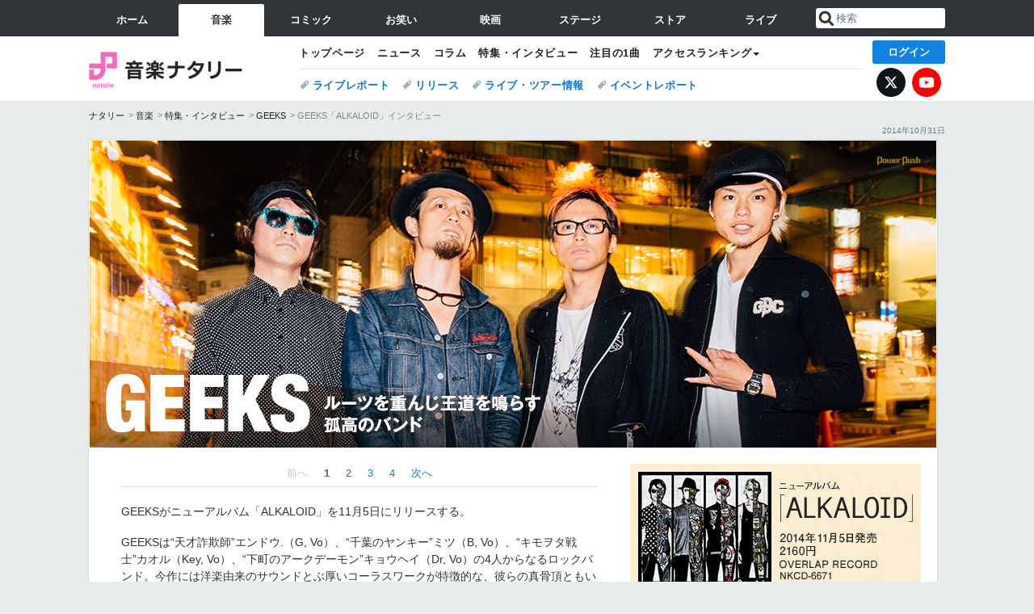

--- FILE ---
content_type: text/html; charset=UTF-8
request_url: https://natalie.mu/music/pp/geeks
body_size: 12646
content:
<!DOCTYPE html>
<html lang="ja">
<head prefix="og: http://ogp.me/ns# fb: http://ogp.me/ns/fb# website: http://ogp.me/ns/website#">
    <link rel="preload" as="style" href="https://ogre.natalie.mu/build/assets/vue-DT3hGyI8.css">
<link rel="modulepreload" href="https://ogre.natalie.mu/build/assets/app-D8IiyF0U.js">
<link rel="modulepreload" href="https://ogre.natalie.mu/build/assets/auth-NXUcgq7P.js">
<link rel="modulepreload" href="https://ogre.natalie.mu/build/assets/follow-button-DdEI0M_M.js">
<link rel="modulepreload" href="https://ogre.natalie.mu/build/assets/globalEntry-aRVymWwG.js">
<link rel="stylesheet" href="https://ogre.natalie.mu/build/assets/vue-DT3hGyI8.css">
<script type="module" src="https://ogre.natalie.mu/build/assets/app-D8IiyF0U.js"></script>
<script type="module" src="https://ogre.natalie.mu/build/assets/globalEntry-aRVymWwG.js"></script>    <title>GEEKS「ALKALOID」インタビュー - 音楽ナタリー 特集・インタビュー</title>
    <meta charset="UTF-8">
    <meta name="author" content="Natasha, Inc.">
    <meta name="viewport" content="width=1060, user-scalable=yes" />
    <meta name="description" content="ルーツを重んじ王道を鳴らす孤高のバンド">
        <meta name="robots" content="max-image-preview:large">

        
                        <script>
            window.dataLayer = window.dataLayer || [];
            dataLayer.push({"genre":"music","controller":"pp","action":"show","published_date":"2014-10-31"});
        </script>
        <script>(function(w,d,s,l,i){w[l]=w[l]||[];w[l].push({'gtm.start':new Date().getTime(),event:'gtm.js'});var f=d.getElementsByTagName(s)[0], j=d.createElement(s),dl=l!='dataLayer'?'&l='+l:'';j.async=true;j.src= 'https://www.googletagmanager.com/gtm.js?id='+i+dl;f.parentNode.insertBefore(j,f);})(window,document,'script','dataLayer','GTM-KQ3F3HP');</script>
    
            <link rel="canonical" href="https://natalie.mu/music/pp/geeks">
                            <link rel="next" href="https://natalie.mu/music/pp/geeks/page/2" />
    
    <link rel="stylesheet" href="https://natalie.mu/asset/common/polar/desktop/css/music-v1769136273.css" />

    <link rel="shortcut icon" href="https://ogre.natalie.mu/asset/natalie/common/polar/desktop/image/music/favicon.ico" />
    <link rel="apple-touch-icon" href="https://ogre.natalie.mu/asset/natalie/common/polar/desktop/image/music/apple-touch-icon.png" />

                    <link rel="stylesheet" href="https://ogre.natalie.mu/asset/natalie/pp/1/desktop/lightbox/css/lightbox.css" />
        <link rel="stylesheet" href="https://ogre.natalie.mu/media/pp/static/music/geeks/desktop.css" />
    
        
        
        
        <meta property="og:site_name" content="音楽ナタリー" />
    <meta property="og:title" content="GEEKS「ALKALOID」インタビュー - 音楽ナタリー 特集・インタビュー" />
    <meta property="og:type" content="article" />
    <meta property="og:url" content="https://natalie.mu/music/pp/geeks" />
    <meta property="og:description" content="ルーツを重んじ王道を鳴らす孤高のバンド">
    <meta property="og:image" content="https://ogre.natalie.mu/media/pp/static/music/geeks/thumb_inbox_600.jpg" />
    <meta property="og:image:type" content="image/jpeg" />
    <meta property="og:image:width" content="600" />
    <meta property="og:image:height" content="400" />
    <meta property="fb:app_id" content="242059559172717" />
    <meta name="twitter:card" content="summary_large_image" />
    <meta name="twitter:creator" content="@natalie_mu" />
    <meta name="twitter:site" content="@natalie_mu" />
    <meta name="twitter:title" content="GEEKS「ALKALOID」インタビュー - 音楽ナタリー 特集・インタビュー" />
    <meta name="twitter:description" content="ルーツを重んじ王道を鳴らす孤高のバンド" />
    <meta name="twitter:url" content="https://natalie.mu/music/pp/geeks" />
    <meta name="twitter:image" content="https://ogre.natalie.mu/media/pp/static/music/geeks/thumb_inbox_600.jpg" />

    
                    <script type="text/javascript">
            window._taboola = window._taboola || [];
            _taboola.push({article:'auto'});
            !function (e, f, u, i) {
                if (!document.getElementById(i)){
                    e.async = 1;
                    e.src = u;
                    e.id = i;
                    f.parentNode.insertBefore(e, f);
                }
            }(document.createElement('script'),
                document.getElementsByTagName('script')[0],
                '//cdn.taboola.com/libtrc/natashainc-network/loader.js',
                'tb_loader_script');
            if(window.performance && typeof window.performance.mark == 'function')
            {window.performance.mark('tbl_ic');}
        </script>
    </head>
<body id="page-top">

<noscript><iframe src="https://www.googletagmanager.com/ns.html?id=GTM-KQ3F3HP" height="0" width="0" style="display:none;visibility:hidden"></iframe></noscript>
<noscript><span class="error-text">「ナタリー」のサービスを快適に利用するために、JavaScript を ON にしてください</span></noscript>


<nav class="NA_globalnav_wrapper">
    <div class="NA_globalnav">
        <ul class="NA_globalnav_tab" role="navigation">
            <li class="NA_globalnav_tab_01"><a href="https://natalie.mu" data-google-interstitial="false" data-gtm-click="グローバルナビ"><span class="NA_globalnav_tab_label">ホーム</span></a></li>
                                                        <li class="NA_globalnav_tab_02 NA_current"><a href="https://natalie.mu/music" data-google-interstitial="false" data-gtm-click="グローバルナビ"><span class="NA_globalnav_tab_label">音楽</span></a></li>
                <li class="NA_globalnav_tab_03"><a href="https://natalie.mu/comic" data-google-interstitial="false" data-gtm-click="グローバルナビ"><span class="NA_globalnav_tab_label">コミック</span></a></li>
                <li class="NA_globalnav_tab_04"><a href="https://natalie.mu/owarai" data-google-interstitial="false" data-gtm-click="グローバルナビ"><span class="NA_globalnav_tab_label">お笑い</span></a></li>
                <li class="NA_globalnav_tab_05"><a href="https://natalie.mu/eiga" data-google-interstitial="false" data-gtm-click="グローバルナビ"><span class="NA_globalnav_tab_label">映画</span></a></li>
                <li class="NA_globalnav_tab_06"><a href="https://natalie.mu/stage" data-google-interstitial="false" data-gtm-click="グローバルナビ"><span class="NA_globalnav_tab_label">ステージ</span></a></li>
                        <li class="NA_globalnav_tab_07"><a href="https://store.natalie.mu" target="_blank" data-google-interstitial="false" data-gtm-click="global_navi"><span class="NA_globalnav_tab_label">ストア</span></a></li>
            <li class="NA_globalnav_tab_08"><a href="https://live.natalie.mu" target="_blank" data-google-interstitial="false" data-gtm-click="global_navi"><span class="NA_globalnav_tab_label">ライブ</span></a></li>
        </ul>
        <div class="NA_search">
            <form name="search" method="get" action="/search">
                <button class="NA_search_btn" type="submit">送信</button>
                <input name="query" id="NA_search_input" class="NA_search_input" type="search" placeholder="検索" maxlength="64" value="" required>
                                    <input type="hidden" name="g" value="music">
                                <ul id="NA_search_suggest" style="display:none;"></ul>
            </form>
        </div>
    </div>
</nav>

<div class="NA_container" id="app">
    <div id="app-header-login" class="NA_layout_header">
            <header class="NA_header NA_header-userfunc-enable">
        <div class="NA_localnav">
            <div class="NA_localnav_logo" role="banner">
                                    <a href="https://natalie.mu/music" data-google-interstitial="false">音楽ナタリー</a>
                            </div>
            <desktop-header-login-button
                :current-path="'/music/pp/geeks'" />
            </desktop-header-login-button>
            <div class="NA_localnav_banner">
                                    <ul class="NA_localnav_menu">
        <li><a href="https://natalie.mu/music" data-google-interstitial="false" data-gtm-click="ローカルナビ">トップページ</a></li>
        <li><a href="https://natalie.mu/music/news" data-google-interstitial="false" data-gtm-click="ローカルナビ">ニュース</a></li>
        <li><a href="https://natalie.mu/music/column" data-google-interstitial="false" data-gtm-click="ローカルナビ">コラム</a></li>
        <li><a href="https://natalie.mu/music/pp" data-google-interstitial="false" data-gtm-click="ローカルナビ">特集・インタビュー</a></li>
        <li><a href="https://natalie.mu/music/pickup" data-google-interstitial="false" data-gtm-click="ローカルナビ">注目の1曲</a></li>                        <li class="NA_localnav_menu_dropdown">
            <a>アクセスランキング</a>
            <ul class="NA_localnav_menu_dropdown_list">
                <li><a href="https://natalie.mu/music/news/list/order_by/views" data-google-interstitial="false" data-gtm-click="ローカルナビ">記事アクセスランキング</a></li>
                <li><a href="https://natalie.mu/music/gallery/hot" data-google-interstitial="false" data-gtm-click="ローカルナビ">画像アクセスランキング</a></li>
                                <li><a href="https://natalie.mu/music/artist" data-google-interstitial="false" data-gtm-click="ローカルナビ">話題のアーティスト</a></li>
                                                                <li><a href="https://natalie.mu/music/gallery/hot/media" data-google-interstitial="false" data-gtm-click="ローカルナビ">話題の動画</a></li>
            </ul>
        </li>
                    </ul>
            <ul class="NA_localnav_tag">
                                                    <li><a href="https://natalie.mu/music/tag/87" data-google-interstitial="false" data-gtm-click="ローカルナビ_タグ">ライブレポート</a></li>
                            <li><a href="https://natalie.mu/music/tag/598" data-google-interstitial="false" data-gtm-click="ローカルナビ_タグ">リリース</a></li>
                            <li><a href="https://natalie.mu/music/tag/683" data-google-interstitial="false" data-gtm-click="ローカルナビ_タグ">ライブ・ツアー情報</a></li>
                            <li><a href="https://natalie.mu/music/tag/406" data-google-interstitial="false" data-gtm-click="ローカルナビ_タグ">イベントレポート</a></li>
                    </ul>
        <ul class="NA_localnav_account">
        <li class="NA_localnav_account_x"><a href="https://twitter.com/natalie_mu" target="_blank" data-google-interstitial="false" data-gtm-click="local_navi_x">X</a></li>
        <li class="NA_localnav_account_yt"><a href="https://www.youtube.com/@music.natalie" target="_blank" data-google-interstitial="false" data-gtm-click="local_navi_youtube">YouTube</a></li>
    </ul>
                            </div>
        </div>
    </header>

    
            <section>
        <ul class="NA_breadcrumb" role="navigation">
                                                <li><a href="https://natalie.mu" data-gtm-click="パンくず">ナタリー</a></li>
                                                                <li><a href="https://natalie.mu/music" data-gtm-click="パンくず">音楽</a></li>
                                                                <li><a href="https://natalie.mu/music/pp" data-gtm-click="パンくず">特集・インタビュー</a></li>
                                                                <li><a href="https://natalie.mu/music/artist/11193" data-gtm-click="パンくず">GEEKS</a></li>
                                                                <li>GEEKS「ALKALOID」インタビュー</li>
                                    </ul>
    </section>
    
                        <p class="NA_pp_date">2014年10月31日</p>
        </div>
        <div class="NA_layout_1col">
        <main role="main">
            <div class="NA_powerpush_body">

                <div id="powerpush-area" class="clearfix">
                <!-- Status: geeks-P1-v1 -->

                                        <script type="text/javascript" src="https://ogre.natalie.mu/asset/natalie/common/polar/desktop/js/scripts.js?v=1769136273"></script>
                                            <script type="text/javascript" src="https://ogre.natalie.mu/asset/natalie/pp/1/desktop/pp_v1.js"></script>
                                            <script type="text/javascript" src="https://ogre.natalie.mu/asset/natalie/pp/1/desktop/lightbox/js/lightbox.min.js"></script>
                                        
                    <div id="sp-header">	<h2 title="音楽ナタリー PowerPush - GEEKS"><span>音楽ナタリー PowerPush - GEEKS</span></h2>	<p class="sp-header-label" title="ルーツを重んじ王道を鳴らす 孤高のバンド"><span>ルーツを重んじ王道を鳴らす 孤高のバンド</span></p></div><!-- /sp-header --><!-- 左カラム --><div id="sp-left"><div class="sp-navigation"><ul class="sp-tab"><li class="sp-tab-prev"><span>前へ</span></li><li class="sp-tab-1"><span>1</span></li><li class="sp-tab-2"><a href="https://natalie.mu/music/pp/geeks/page/2" data-gtm-click="PP_セクション_ページャー"><span>2</span></a></li><li class="sp-tab-3"><a href="https://natalie.mu/music/pp/geeks/page/3" data-gtm-click="PP_セクション_ページャー"><span>3</span></a></li><li class="sp-tab-4"><a href="https://natalie.mu/music/pp/geeks/page/4" data-gtm-click="PP_セクション_ページャー"><span>4</span></a></li><li class="sp-tab-next"><a href="https://natalie.mu/music/pp/geeks/page/2" data-gtm-click="PP_セクション_ページャー"><span>次へ</span></a></li></ul></div><div class="p-group">	<p>GEEKSがニューアルバム「ALKALOID」を11月5日にリリースする。</p>	<p>GEEKSは“天才詐欺師”エンドウ.（G, Vo）、“千葉のヤンキー”ミツ（B, Vo）、“キモヲタ戦士”カオル（Key, Vo）、“下町のアークデーモン”キョウヘイ（Dr, Vo）の4人からなるロックバンド。今作には洋楽由来のサウンドとぶ厚いコーラスワークが特徴的な、彼らの真骨頂ともいえる楽曲が多数収録されている。</p>	<p>ナタリーではアルバムのリリースを記念して4人にインタビューを実施。「いい意味で変わらないバンドでありたい」と話す彼らのルーツや今の日本の音楽シーンに思うことなどをたっぷりと語ってもらった。</p>	<p class="sp-writer">取材・文 / 倉嶌孝彦　撮影 / 上山陽介</p><div class="sp-bookmarks"></div></div><div class="int-group">	<h3>周りのバンドはみんなそっくり</h3>	<div class="sp-right-image"><a title="GEEKS" rel="lightbox" href="https://ogre.natalie.mu/media/pp/static/music/geeks/photo09.jpg"><img alt="GEEKS" src="https://ogre.natalie.mu/media/pp/static/music/geeks/photo09s.jpg" /></a></div>	<p class="sp-int">──オフィシャルサイトに載っているバンドのプロフィールには「北斗神拳」「キモオタ」など、厨二病全開な紹介文が添えられています。なぜこういう文章を載せているのでしょうか？</p>	<p><span class="sp-endo">エンドウ.</span>　正直に言うと、6年前に作ってから変えてないっていうだけなんです（笑）。読んでて面白いほうがいいんじゃない？って当時思って。「ふざけてるんだな、こいつら」ぐらいに思われればっていいかなってくらいです。あと、なんとなくこういうプロフィールみたいなもので伝わる部分もあるじゃないですか。</p>	<p class="sp-int">──ただ音を聴かせるだけじゃ物足りなくて、プロフィールとかも含めてGEEKSの世界みたいなものを示したいってことでしょうか？</p>	<p><span class="sp-endo">エンドウ.</span>　すごくいいんで、そういうことにしましょうか（笑）。……まさにそうなんですよ。</p>	<p><span class="sp-mitsu">ミツ</span>　プロフィールとかって、堅苦しいとつまんないじゃないですか。</p>	<p><span class="sp-endo">エンドウ.</span>　格好もプロフィールもそっくりなバンドが周りに多いので、僕らはちゃんとやろうかなって。</p>	<p class="sp-int">──ちゃんとやろうとした結果が……。</p>	<p><span class="sp-endo">エンドウ.</span>　ああなっちゃったんです（笑）。</p>	<p><span class="sp-kaoru">カオル</span>　覚えていただければいいんです、それでも。</p></div><div class="int-group">	<h3>世の中にはハーモニーのないバンドが多すぎる</h3>	<p class="sp-int">──GEEKSの音楽は全員参加のボーカルが特徴的な、ライブで盛り上がれる曲が多いという印象を持ちました。こういう音楽性は結成当初から変わっていないのですか？</p>	<div class="sp-youtube">		<iframe src="https://www.youtube.com/embed/OECku0NI8Mw?wmode=transparent" allowfullscreen="" frameborder="0" height="332" width="590"></iframe>	</div>	<p><span class="sp-endo">エンドウ.</span>　そうですね。僕らはなるべく変わらないようにやってます。いい意味で変わらずにいたいんです。</p>	<p class="sp-int">──結成当時からこの音楽性なら戦っていける確信があった？</p>	<p><span class="sp-endo">エンドウ.</span>　戦っていけるとかはあんまり考えてなかったです。僕らが好きな音楽、主に洋楽なんですけど、それを自分たちでやるならこうっていうのをやり続けてます。</p>	<p><span class="sp-mitsu">ミツ</span>　自ずとこうなったというか。</p>	<p class="sp-int">──ちなみにどんな洋楽が好きだったんでしょうか？</p>	<div class="sp-right-image"><a title="エンドウ.（G, Vo）" rel="lightbox" href="https://ogre.natalie.mu/media/pp/static/music/geeks/photo01.jpg"><img alt="エンドウ.（G, Vo）" src="https://ogre.natalie.mu/media/pp/static/music/geeks/photo01s.jpg" /></a></div>	<p><span class="sp-endo">エンドウ.</span>　The Beatlesとか、The Rolling Stonesとか。</p>	<p><span class="sp-mitsu">ミツ</span>　RamonesとかMetallicaとか。</p>	<p><span class="sp-endo">エンドウ.</span>　Deep Purpleとか。あとバンド全員がコーラスするようなバンド、けっこう好きでしたね。QueenとかKissとか。</p>	<p><span class="sp-kaoru">カオル</span>　コーラスというより、メンバー全員で歌うというか。</p>	<p class="sp-int">──GEEKSがサビだけじゃなくAメロからバンバン声を重ねていく由来はそこにあるんですね。</p>	<p><span class="sp-endo">エンドウ.</span>　音楽はメロディ、リズム、ハーモニーの3つなんですよ。なのに日本にはハーモニーのないバンドが多すぎて。僕、オペラとかクラシックが好きで、中高生の頃、図書館でそういうCDばっかり借りてたんですよ。なのでそういう音楽に近いことがやりたいと思っています。周りのバンドの音を聴いてると、どうしてもハーモニーが欲しいなと思っちゃいますね。</p>	<p class="sp-int">──エンドウ.さんは上坂すみれさんや、佐藤聡美さんといった方々に楽曲を提供していますよね。それこそなんでも手広く作れるエンドウ.さんが、バンドでは一貫して洋楽由来の曲を発表し続けているのはなぜなんでしょうか？</p>	<p><span class="sp-endo">エンドウ.</span>　手広くとはいえ、好きでやってる声優・アニメ系の楽曲提供ばかりですけどね（笑）。いろいろ作ることはできるんですけど、GEEKSは僕らの完全な趣味丸出しバンドでやりたいことが明確なんですよ。だからいろんな方向には行かないようにやってます。</p></div><!-- Next Page --><div class="sp-link-next">	<p>次のページ »<a href="https://natalie.mu/music/pp/geeks/page/2" title="次のページ">		流行りの音楽みたいなのは嫌</a>	</p></div>	<div class="sp-footer-navigation"><ul class="sp-tab"><li class="sp-tab-prev"><span>前へ</span></li><li class="sp-tab-1"><span>1</span></li><li class="sp-tab-2"><a href="https://natalie.mu/music/pp/geeks/page/2" data-gtm-click="PP_セクション_ページャー"><span>2</span></a></li><li class="sp-tab-3"><a href="https://natalie.mu/music/pp/geeks/page/3" data-gtm-click="PP_セクション_ページャー"><span>3</span></a></li><li class="sp-tab-4"><a href="https://natalie.mu/music/pp/geeks/page/4" data-gtm-click="PP_セクション_ページャー"><span>4</span></a></li><li class="sp-tab-next"><a href="https://natalie.mu/music/pp/geeks/page/2" data-gtm-click="PP_セクション_ページャー"><span>次へ</span></a></li></ul></div>	</div><!-- /sp-left -->	<!-- 右カラム -->	<div id="sp-right">				<div id="sp-item01" class="sp-sideblock">			<dl class="sp-item">				<dt><a href="http://www.amazon.co.jp/exec/obidos/ASIN/B00NIAU07C/nataliemusic-pp-22" target="_blank" title="Amazon.co.jpへ" onclick="javascript:pageTracker._trackPageview('/Extra/Amazon/B00NIAU07C')"><span>ニューアルバム「ALKALOID」/ 2014年11月5日発売 / 2160円 / OVERLAP RECORD / NKCD-6671</span></a></dt>			</dl>			<div class="sp-song-list">				<h5>収録曲</h5>				<ol class="sp-item01-list1">					<li>VERMIN KILLER</li>					<li>ANATOMY RHAPSODY</li>					<li>THUMBTACK PROMA DONNA</li>					<li>GEEZER JERK</li>					<li>GALLANT VAGRANT</li>					<li>CHICAGO TYPEWRITER</li>					<li>ROAD ROLLER</li>					<li>125MONOLOGUE</li>					<li>PENNY BLACK</li>					<li>BUCEPHALUS</li>					<li>DECREPIT BUS</li>					<li>VERMIN KILLER（TeddyLoid's Reworked Mix）</li>				</ol>			</div>		</div>				<!-- アーティスト情報 -->		<div class="sp-profile sp-sideblock">			<h5>GEEKS<span class="notes">（ギークス）</span></h5>			<div class="profile-photo"><img alt="GEEKS" src="https://ogre.natalie.mu/media/pp/static/music/geeks/profile.jpg" /></div>			<p>エンドウ.（G, Vo）、ミツ（B, Vo）、カオル（Key, Vo）、キョウヘイ（Dr, Vo）の4人からなるロックバンド。洋楽由来のメロディとぶ厚いコーラスワークを特徴とする。2008年の活動開始以降、精力的に音源を発表をする一方で2度にわたる東京・渋谷ハチ公前のゲリラライブ開催や、アメリカ・テキサス州のフェス「SXSW」に2年連続で出演するなど枠に捉われないバンド活動を続ける。2014年11月ニューアルバム「ALKALOID」をリリース。さらにアルバムの発売を記念した全国ツアー「投げナイフツアー」を開催している。</p>			<ul class="border">				<li><a href="http://geeks.co.jp/" target="_blank" title="GEEKS OFFICIAL WEB SITE">GEEKS OFFICIAL WEB SITE</a></li>				<li><a href="http://natalie.mu/music/artist/11193" title="GEEKSの記事まとめ">GEEKSの記事まとめ</a></li>			</ul>		</div>	</div><!-- /sp-right -->	<div class="block-end"><hr /></div>
                </div>
            </div>

            <div class="NA_pp_footer_tag">
        <p class="NA_pp_footer_tag_title">タグ</p>
        <div class="NA_taglist_wrapper">
            <ul class="NA_taglist">
                                                            <li class="NA_taglist_artist">
                            <a href="https://natalie.mu/music/artist/11193">GEEKS</a>
                        </li>
                                                </ul>
        </div>
    </div>
                        <div class="NA_powerpush_footer">
                                                    <div class="NA_section NA_section-list">
        <div class="NA_section_header">
            <h2>
                                    GEEKSの関連記事
                            </h2>
        </div>
    <div class="NA_slide_wrapper">
        <div class="NA_slide">
                            <div class="NA_slide_item">
                    <div class="NA_card NA_card-slide">
                        <a href="https://natalie.mu/music/news/130380" data-gtm-click="null">
    <div class="NA_thumb">
                    <img class="lazyload" data-src="https://ogre.natalie.mu/media/news/music/2014/1104/GEEKS_CAMERA_ph1_201411.jpg?impolicy=thumb_fill&amp;cropPlace=Center&amp;width=268&amp;height=268" width="268" height="268" alt="GEEKS、カメラアプリで被写体をサイボーグ化">
            </div>
    <div class="NA_card_text">
                <p class="NA_card_title">GEEKS、カメラアプリで被写体をサイボーグ化</p>
        <div class="NA_card_data">
            <div class="NA_card_date">2014年11月4日</div>
                    </div>
    </div>
</a>
                    </div>
                </div>
                            <div class="NA_slide_item">
                    <div class="NA_card NA_card-slide">
                        <a href="https://natalie.mu/music/news/487713" data-gtm-click="null">
    <div class="NA_thumb">
                    <img class="lazyload" data-src="https://ogre.natalie.mu/media/news/music/2022/0731/stancepunks_art202208.jpg?impolicy=thumb_fit&amp;width=268&amp;height=268" width="268" height="268" alt="STANCE PUNKS、約3年半ぶりアルバム発売＆レコ発ツアー開催">
            </div>
    <div class="NA_card_text">
                <p class="NA_card_title">STANCE PUNKS、約3年半ぶりアルバム発売＆レコ発ツアー開催</p>
        <div class="NA_card_data">
            <div class="NA_card_date">2022年7月31日</div>
                    </div>
    </div>
</a>
                    </div>
                </div>
                            <div class="NA_slide_item">
                    <div class="NA_card NA_card-slide">
                        <a href="https://natalie.mu/music/news/483706" data-gtm-click="null">
    <div class="NA_thumb">
                    <img class="lazyload" data-src="https://ogre.natalie.mu/media/news/music/2021/1231/horieyui_art202201.jpg?impolicy=thumb_fill&amp;cropPlace=West&amp;width=268&amp;height=268" width="268" height="268" alt="ほっちゃん新曲は「最近雇ったメイドが怪しい」ED主題歌、春ツアー音源と同時配信">
            </div>
    <div class="NA_card_text">
                <p class="NA_card_title">ほっちゃん夏の新曲、春ツアー音源と同時配信</p>
        <div class="NA_card_data">
            <div class="NA_card_date">2022年6月30日</div>
                    </div>
    </div>
</a>
                    </div>
                </div>
                            <div class="NA_slide_item">
                    <div class="NA_card NA_card-slide">
                        <a href="https://natalie.mu/music/news/483673" data-gtm-click="null">
    <div class="NA_thumb">
                    <img class="lazyload" data-src="https://ogre.natalie.mu/media/news/music/2022/0630/gesshokukaigi_endo_art202206.jpg?impolicy=thumb_fit&amp;width=268&amp;height=268" width="268" height="268" alt="パンクス理事爆誕！エンドウ.JASRAC理事就任で「内側から変化を」">
            </div>
    <div class="NA_card_text">
                <p class="NA_card_title">JASRAC初のパンクス理事爆誕</p>
        <div class="NA_card_data">
            <div class="NA_card_date">2022年6月30日</div>
                    </div>
    </div>
</a>
                    </div>
                </div>
                            <div class="NA_slide_item">
                    <div class="NA_card NA_card-slide">
                        <a href="https://natalie.mu/music/news/477687" data-gtm-click="null">
    <div class="NA_thumb">
                    <img class="lazyload" data-src="https://ogre.natalie.mu/media/news/music/2022/0515/AOI0877.jpg?impolicy=thumb_fit&amp;width=268&amp;height=268" width="268" height="268" alt="堀江由衣「文学少女倶楽部II」ツアー、放課後を繰り返す文化祭バンドの物語">
            </div>
    <div class="NA_card_text">
                <p class="NA_card_title">堀江由衣、放課後繰り返す文化祭バンドの物語</p>
        <div class="NA_card_data">
            <div class="NA_card_date">2022年5月15日</div>
                    </div>
    </div>
</a>
                    </div>
                </div>
                            <div class="NA_slide_item">
                    <div class="NA_card NA_card-slide">
                        <a href="https://natalie.mu/music/news/387821" data-gtm-click="null">
    <div class="NA_thumb">
                    <img class="lazyload" data-src="https://ogre.natalie.mu/media/news/music/2020/0715/earphones_jkt202007_mosaic.jpg?impolicy=thumb_fit&amp;width=268&amp;height=268" width="268" height="268" alt="イヤホンズ、みんなで作った5周年記念モザイクアート完成！新作発売カウントダウンも開始">
            </div>
    <div class="NA_card_text">
                <p class="NA_card_title">イヤホンズ、みんなで作ったモザイクアート完成</p>
        <div class="NA_card_data">
            <div class="NA_card_date">2020年7月15日</div>
                    </div>
    </div>
</a>
                    </div>
                </div>
                            <div class="NA_slide_item">
                    <div class="NA_card NA_card-slide">
                        <a href="https://natalie.mu/music/news/321243" data-gtm-click="null">
    <div class="NA_thumb">
                    <img class="lazyload" data-src="https://ogre.natalie.mu/media/news/music/2019/0223/S_68476941.jpg?impolicy=thumb_fill&amp;cropPlace=Center&amp;width=268&amp;height=268" width="268" height="268" alt="リキッド「OWL NIGHT -THE ARTIST-」にROA、悲劇のヒロイン症候群ら10組">
            </div>
    <div class="NA_card_text">
                <p class="NA_card_title">リキッドで「OWL NIGHT -THE ARTIST-」開催</p>
        <div class="NA_card_data">
            <div class="NA_card_date">2019年2月23日</div>
                    </div>
    </div>
</a>
                    </div>
                </div>
                    </div>
    </div>
</div>
                                                                    <div class="NA_section NA_section-list">
    <div class="NA_section_header">
        <h1>GEEKSの関連特集・インタビュー<b>PR</b></h1>
    </div>

    <div class="NA_slide_wrapper">
        <div class="NA_slide NA_slide-pp">
                            <div class="NA_slide_item">
                    <div class="NA_card NA_card-slide">
                    <a href="https://natalie.mu/music/pp/earphones02">
    <div class="NA_thumb"><img data-src="https://ogre.natalie.mu/media/pp/static/music/earphones02/thumb_inbox_600.jpg?imwidth=240&amp;imdensity=1" width="240" height="160" alt="イヤホンズ「予め失われた僕らのバラッド」特集 イヤホンズ×エンドウ.（GEEKS）" class="lazyload"></div>
    <div class="NA_card_text">
                <p class="NA_card_title">イヤホンズ「予め失われた僕らのバラッド」特集 イヤホンズ×エンドウ.（GEEKS）</p>
        <div class="NA_card_data">
            <div class="NA_card_date">2016年10月11日</div>
                                </div>
    </div>
</a>
                    </div>
                </div>
                    </div>
    </div>
</div>
                                                                    <div class="NA_section NA_section-list">
    <div class="NA_section_header">
        <h2>最新の特集・インタビュー<b>PR</b></h2>
    </div>

    <div class="NA_slide_wrapper">
        <div class="NA_slide NA_slide-pp">
                            <div class="NA_slide_item">
                    <div class="NA_card NA_card-slide">
                    <a href="https://natalie.mu/music/pp/unlock" data-gtm-click=最新の特集・インタビュー_セクション_記事>
    <div class="NA_thumb"><img data-src="https://ogre.natalie.mu/media/pp/unlock/unlock_x.jpg?imwidth=240&amp;imdensity=1" width="240" height="160" alt="ホリプロ×エイベックス「ホリボカ」発のボーカルユニットunløck、初ファンイベントで語った“本気の夢”" class="lazyload"></div>
    <div class="NA_card_text">
                <p class="NA_card_title">ホリプロ×エイベックス「ホリボカ」発のボーカルユニットunløck、初ファンイベントで語った“本気の夢”</p>
        <div class="NA_card_data">
            <div class="NA_card_date">18:30</div>
                                </div>
    </div>
</a>
                    </div>
                </div>
                            <div class="NA_slide_item">
                    <div class="NA_card NA_card-slide">
                    <a href="https://natalie.mu/music/pp/kuui" data-gtm-click=最新の特集・インタビュー_セクション_記事>
    <div class="NA_thumb"><img data-src="https://ogre.natalie.mu/media/pp/kuui/kuui_X.jpg?imwidth=240&amp;imdensity=1" width="240" height="160" alt="西野駿壱がKu:uiとしてソロデビュー｜新しく生まれ変わる僕の背中を見せていきたい" class="lazyload"></div>
    <div class="NA_card_text">
                <p class="NA_card_title">西野駿壱がKu:uiとしてソロデビュー｜新しく生まれ変わる僕の背中を見せていきたい</p>
        <div class="NA_card_data">
            <div class="NA_card_date">1月23日</div>
                                </div>
    </div>
</a>
                    </div>
                </div>
                            <div class="NA_slide_item">
                    <div class="NA_card NA_card-slide">
                    <a href="https://natalie.mu/music/pp/wowowondemand" data-gtm-click=最新の特集・インタビュー_セクション_記事>
    <div class="NA_thumb"><img data-src="https://ogre.natalie.mu/media/pp/static/music/wowowondemand/thumb_inbox_600.jpg?imwidth=240&amp;imdensity=1" width="240" height="160" alt="WOWOWオンデマンド×ナタリー｜音楽、映画、ステージなど多彩なエンタメをより自由なスタイルで" class="lazyload"></div>
    <div class="NA_card_text">
                <p class="NA_card_title">WOWOWオンデマンド×ナタリー｜音楽、映画、ステージなど多彩なエンタメをより自由なスタイルで</p>
        <div class="NA_card_data">
            <div class="NA_card_date">1月23日</div>
                                </div>
    </div>
</a>
                    </div>
                </div>
                            <div class="NA_slide_item">
                    <div class="NA_card NA_card-slide">
                    <a href="https://natalie.mu/music/pp/irorirecords" data-gtm-click=最新の特集・インタビュー_セクション_記事>
    <div class="NA_thumb"><img data-src="https://ogre.natalie.mu/media/pp/static/music/irorirecords/thumb_inbox_600.jpg?imwidth=240&amp;imdensity=1" width="240" height="160" alt="IRORI Records特集｜良質な音楽を発信し続ける音楽レーベルの最新情報" class="lazyload"></div>
    <div class="NA_card_text">
                <p class="NA_card_title">IRORI Records特集｜良質な音楽を発信し続ける音楽レーベルの最新情報</p>
        <div class="NA_card_data">
            <div class="NA_card_date">1月21日</div>
                                </div>
    </div>
</a>
                    </div>
                </div>
                            <div class="NA_slide_item">
                    <div class="NA_card NA_card-slide">
                    <a href="https://natalie.mu/music/pp/tachibanakeita" data-gtm-click=最新の特集・インタビュー_セクション_記事>
    <div class="NA_thumb"><img data-src="https://ogre.natalie.mu/media/pp/tachibanakeita/tachibanakeita_x.jpg?imwidth=240&amp;imdensity=1" width="240" height="160" alt="橘慶太「RE:ONE」インタビュー｜40歳の節目に現れた変化とは？6年ぶりソロアルバムは「僕の日常そのもの」" class="lazyload"></div>
    <div class="NA_card_text">
                <p class="NA_card_title">橘慶太「RE:ONE」インタビュー｜40歳の節目に現れた変化とは？6年ぶりソロアルバムは「僕の日常そのもの」</p>
        <div class="NA_card_data">
            <div class="NA_card_date">1月21日</div>
                                </div>
    </div>
</a>
                    </div>
                </div>
                    </div>
    </div>
</div>
                                                <div class="NA_section NA_section-list" id="latest_news">
        <div class="NA_section_header">
            <h2><a href="https://natalie.mu/music/news">最新の音楽ニュース</a></h2>
        </div>
        <div class="NA_card_wrapper NA_card_2col">
                            <div class="NA_card NA_card-m">
                    <div class="NA_card_link NA_card_link-tag">
                            <a href="https://natalie.mu/music/tag/598" data-gtm-click="null">リリース</a>
                    </div>
    <a href="https://natalie.mu/music/news/657660" data-gtm-click="null">
            <div class="NA_thumb">
                            <img class="lazyload" data-src="https://ogre.natalie.mu/media/news/music/2025/0527/cidergirl_art202505.jpg?impolicy=thumb_fill&amp;cropPlace=Center&amp;width=180&amp;height=180" alt="サイダーガール「この愛は間違いですか」EDテーマ配信、サイダガちゃんモデルのMUSIC TOUCH発売">
                    </div>
        <div class="NA_card_text">
                    
            <p class="NA_card_title">サイダーガール「この愛は間違いですか」EDテーマ配信、サイダガちゃんモデルのMUSIC TOUCH発売</p>
                        <div class="NA_card_data">
                        <div class="NA_card_date">18:41</div>
                                </div>
    </div>
</a>
                </div>
                            <div class="NA_card NA_card-m">
                    <div class="NA_card_link NA_card_link-tag">
                            <a href="https://natalie.mu/music/tag/683" data-gtm-click="null">ライブ・ツアー情報</a>
                    </div>
    <a href="https://natalie.mu/music/news/657654" data-gtm-click="null">
            <div class="NA_thumb">
                            <img class="lazyload" data-src="https://ogre.natalie.mu/media/news/music/2026/0126/FOMARE_tour2526_3.jpg?impolicy=thumb_fill&amp;cropPlace=North&amp;width=180&amp;height=180" alt="FOMAREの47都道府県ツアーにLOFT、HERO COMPLEX、ammoが出演決定">
                    </div>
        <div class="NA_card_text">
                    
            <p class="NA_card_title">FOMAREの47都道府県ツアーにLOFT、HERO COMPLEX、ammoが出演決定</p>
                        <div class="NA_card_data">
                        <div class="NA_card_date">18:00</div>
                                </div>
    </div>
</a>
                </div>
                            <div class="NA_card NA_card-m">
                    <div class="NA_card_link NA_card_link-tag">
                            <a href="https://natalie.mu/music/tag/683" data-gtm-click="null">ライブ・ツアー情報</a>
                    </div>
    <a href="https://natalie.mu/music/news/657646" data-gtm-click="null">
            <div class="NA_thumb">
                            <img class="lazyload" data-src="https://ogre.natalie.mu/media/news/music/2026/0126/Symphonic_Tour2026.jpg?impolicy=thumb_fill&amp;cropPlace=Center&amp;width=180&amp;height=180" alt="東京スカパラダイスオーケストラとフルオーケストラの競演！今年は3都市ツアーとして開催">
                    </div>
        <div class="NA_card_text">
                    
            <p class="NA_card_title">東京スカパラダイスオーケストラとフルオーケストラの競演！今年は3都市ツアーとして開催</p>
                        <div class="NA_card_data">
            <div class="NA_card_score">1</div>            <div class="NA_card_date">18:00</div>
                                </div>
    </div>
</a>
                </div>
                            <div class="NA_card NA_card-m">
                    <div class="NA_card_link NA_card_link-tag">
                            <a href="https://natalie.mu/music/tag/465" data-gtm-click="null">TV・ラジオ出演</a>
                             / <a href="https://natalie.mu/music/tag/219" data-gtm-click="null">ANN</a>
                    </div>
    <a href="https://natalie.mu/music/news/657636" data-gtm-click="null">
            <div class="NA_thumb">
                            <img class="lazyload" data-src="https://ogre.natalie.mu/media/news/music/2026/0126/charayuki_kv202601.jpg?impolicy=thumb_fit&amp;width=180&amp;height=180" alt="Chara＋YUKI「オールナイトニッポンGOLD」放送決定、春の思い出読まれるかも">
                    </div>
        <div class="NA_card_text">
                    
            <p class="NA_card_title">Chara＋YUKI「オールナイトニッポンGOLD」放送決定、春の思い出読まれるかも</p>
                        <div class="NA_card_data">
            <div class="NA_card_score">1</div>            <div class="NA_card_date">18:00</div>
                                </div>
    </div>
</a>
                </div>
                            <div class="NA_card NA_card-m">
                    <div class="NA_card_link NA_card_link-tag">
                            <a href="https://natalie.mu/music/tag/683" data-gtm-click="null">ライブ・ツアー情報</a>
                    </div>
    <a href="https://natalie.mu/music/news/657617" data-gtm-click="null">
            <div class="NA_thumb">
                            <img class="lazyload" data-src="https://ogre.natalie.mu/media/news/music/2026/0126/OTODAMA26_DAY1_flyer0126.jpg?impolicy=thumb_fill&amp;cropPlace=North&amp;width=180&amp;height=180" alt="大阪「OTODAMA」にくるり、Suchmos、羊文学、ピーナッツくん、銀杏BOYZら23組出演決定">
                    </div>
        <div class="NA_card_text">
                    
            <p class="NA_card_title">大阪「OTODAMA」にくるり、Suchmos、羊文学、ピーナッツくん、銀杏BOYZら23組出演決定</p>
                        <div class="NA_card_data">
            <div class="NA_card_score">1</div>            <div class="NA_card_date">18:00</div>
                                </div>
    </div>
</a>
                </div>
                            <div class="NA_card NA_card-m">
                    <div class="NA_card_link NA_card_link-tag">
                            <a href="https://natalie.mu/music/tag/683" data-gtm-click="null">ライブ・ツアー情報</a>
                    </div>
    <a href="https://natalie.mu/music/news/657606" data-gtm-click="null">
            <div class="NA_thumb">
                            <img class="lazyload" data-src="https://ogre.natalie.mu/media/news/music/2025/1201/oyamadasohei_art202512.jpg?impolicy=thumb_fill&amp;cropPlace=South&amp;width=180&amp;height=180" alt="小山田壮平、次回ツアーはバンド編成で10都市へ">
                    </div>
        <div class="NA_card_text">
                    
            <p class="NA_card_title">小山田壮平、次回ツアーはバンド編成で10都市へ</p>
                        <div class="NA_card_data">
            <div class="NA_card_score">1</div>            <div class="NA_card_date">18:00</div>
                                </div>
    </div>
</a>
                </div>
                            <div class="NA_card NA_card-m">
                    <div class="NA_card_link NA_card_link-tag">
                            <a href="https://natalie.mu/music/tag/683" data-gtm-click="null">ライブ・ツアー情報</a>
                    </div>
    <a href="https://natalie.mu/music/news/657602" data-gtm-click="null">
            <div class="NA_thumb">
                            <img class="lazyload" data-src="https://ogre.natalie.mu/media/news/music/2026/0126/45.jpg?impolicy=thumb_fit&amp;width=180&amp;height=180" alt="「漢 Kitchen」フェスにGADORO、7が出演">
                    </div>
        <div class="NA_card_text">
                    
            <p class="NA_card_title">「漢 Kitchen」フェスにGADORO、7が出演</p>
                        <div class="NA_card_data">
            <div class="NA_card_score">1</div>            <div class="NA_card_date">18:00</div>
                                </div>
    </div>
</a>
                </div>
                            <div class="NA_card NA_card-m">
                    <a href="https://natalie.mu/music/news/657594" data-gtm-click="null">
            <div class="NA_thumb">
                            <img class="lazyload" data-src="https://ogre.natalie.mu/media/news/music/2026/0126/THEFIRSTTAKE_vol634_visual.jpg?impolicy=thumb_fit&amp;width=180&amp;height=180" alt="ファントムシータが「THE FIRST TAKE」再登場、今度はあの代表曲を披露">
                    </div>
        <div class="NA_card_text">
                    
            <p class="NA_card_title">ファントムシータが「THE FIRST TAKE」再登場、今度はあの代表曲を披露</p>
                        <div class="NA_card_data">
            <div class="NA_card_score">7</div>            <div class="NA_card_date">18:00</div>
                                </div>
    </div>
</a>
                </div>
                            <div class="NA_card NA_card-m">
                    <div class="NA_card_link NA_card_link-tag">
                            <a href="https://natalie.mu/music/tag/683" data-gtm-click="null">ライブ・ツアー情報</a>
                    </div>
    <a href="https://natalie.mu/music/news/657575" data-gtm-click="null">
            <div class="NA_thumb">
                            <img class="lazyload" data-src="https://ogre.natalie.mu/media/news/music/2026/0126/mado_vol01.jpg?impolicy=thumb_fill&amp;cropPlace=Center&amp;width=180&amp;height=180" alt="SKID ZERO新イベント「窓」にエルスウェア紀行、お風呂と街灯、スーパー登山部">
                    </div>
        <div class="NA_card_text">
                    
            <p class="NA_card_title">SKID ZERO新イベント「窓」にエルスウェア紀行、お風呂と街灯、スーパー登山部</p>
                        <div class="NA_card_data">
            <div class="NA_card_score">44</div>            <div class="NA_card_date">17:00</div>
                                </div>
    </div>
</a>
                </div>
                            <div class="NA_card NA_card-m">
                    <div class="NA_card_link NA_card_link-tag">
                            <a href="https://natalie.mu/music/tag/91" data-gtm-click="null">コメントあり</a>
                    </div>
    <a href="https://natalie.mu/music/news/657634" data-gtm-click="null">
            <div class="NA_thumb">
                            <img class="lazyload" data-src="https://ogre.natalie.mu/media/news/music/2023/1213/MizunoYoshiki_art202312.jpg?impolicy=thumb_fill&amp;cropPlace=Center&amp;width=180&amp;height=180" alt="いきものがかり水野良樹×スターバックス、関取花をゲストに迎え5本の朗読劇と音楽ライブを開催">
                    </div>
        <div class="NA_card_text">
                    
            <p class="NA_card_title">いきものがかり水野良樹×スターバックス、関取花をゲストに迎え5本の朗読劇と音楽ライブを開催</p>
                        <div class="NA_card_data">
            <div class="NA_card_score">21</div>            <div class="NA_card_date">16:49</div>
                                </div>
    </div>
</a>
                </div>
                    </div>
        <div class="NA_btn NA_btn-more"><a href="https://natalie.mu/music/news">もっと見る</a></div>
    </div>
            </div>
        </main>
    </div>
    <div class="NA_layout_footer">
    <footer class="NA_footer">
        <div class="NA_footer_totop"><a href="#page-top" data-google-interstitial="false">ページの先頭へ</a></div>

        <div class="NA_footer_sitemap">
            <ul>
                <li class="NA_footer_sitemap_title NA_footer_sitemap_title-home"><a href="/" data-google-interstitial="false">ナタリー ホーム</a></li>
                <li><a href="/" data-google-interstitial="false">トップページ</a></li>
                <li><a href="https://natalie.mu/sitenews" rel="nofollow" data-google-interstitial="false">お知らせ</a></li>
            </ul>
                            <ul>
                    <li class="NA_footer_sitemap_title NA_footer_sitemap_title-music"><a href="https://natalie.mu/music" data-google-interstitial="false">音楽ナタリー</a></li>
                    <li><a href="https://natalie.mu/music" data-google-interstitial="false">トップページ</a></li>
                    <li><a href="https://natalie.mu/music/news" data-google-interstitial="false">ニュース</a></li>
                    <li><a href="https://natalie.mu/music/column" data-google-interstitial="false">コラム</a></li>
                    <li><a href="https://natalie.mu/music/pp" data-google-interstitial="false">特集・インタビュー</a></li>
                                                                <li><a href="https://twitter.com/natalie_mu" target="_blank" data-google-interstitial="false" data-gtm-click="footer_music_x" >X</a></li>
                                                                <li><a href="https://www.facebook.com/music.natalie" target="_blank" data-google-interstitial="false" data-gtm-click="footer_music_facebook" >Facebook</a></li>
                                                                <li><a href="https://www.instagram.com/music.natalie" target="_blank" data-google-interstitial="false" data-gtm-click="footer_music_instagram">Instagram</a></li>
                                                                <li><a href="https://www.youtube.com/@music.natalie" target="_blank" data-google-interstitial="false" data-gtm-click="footer_music_youtube">YouTube</a></li>
                                                                <li><a href="https://www.tiktok.com/@music.natalie" target="_blank" data-google-interstitial="false" data-gtm-click="footer_music_tiktok">TikTok</a></li>
                                    </ul>
                            <ul>
                    <li class="NA_footer_sitemap_title NA_footer_sitemap_title-comic"><a href="https://natalie.mu/comic" data-google-interstitial="false">コミックナタリー</a></li>
                    <li><a href="https://natalie.mu/comic" data-google-interstitial="false">トップページ</a></li>
                    <li><a href="https://natalie.mu/comic/news" data-google-interstitial="false">ニュース</a></li>
                    <li><a href="https://natalie.mu/comic/column" data-google-interstitial="false">コラム</a></li>
                    <li><a href="https://natalie.mu/comic/pp" data-google-interstitial="false">特集・インタビュー</a></li>
                                                                <li><a href="https://twitter.com/comic_natalie" target="_blank" data-google-interstitial="false" data-gtm-click="footer_comic_x" >X</a></li>
                                                                <li><a href="https://www.facebook.com/comic.natalie" target="_blank" data-google-interstitial="false" data-gtm-click="footer_comic_facebook" >Facebook</a></li>
                                                                <li><a href="https://www.instagram.com/comic.natalie" target="_blank" data-google-interstitial="false" data-gtm-click="footer_comic_instagram">Instagram</a></li>
                                                                <li><a href="https://www.youtube.com/@comic.natalie" target="_blank" data-google-interstitial="false" data-gtm-click="footer_comic_youtube">YouTube</a></li>
                                                                <li><a href="https://www.tiktok.com/@comic.natalie" target="_blank" data-google-interstitial="false" data-gtm-click="footer_comic_tiktok">TikTok</a></li>
                                    </ul>
                            <ul>
                    <li class="NA_footer_sitemap_title NA_footer_sitemap_title-owarai"><a href="https://natalie.mu/owarai" data-google-interstitial="false">お笑いナタリー</a></li>
                    <li><a href="https://natalie.mu/owarai" data-google-interstitial="false">トップページ</a></li>
                    <li><a href="https://natalie.mu/owarai/news" data-google-interstitial="false">ニュース</a></li>
                    <li><a href="https://natalie.mu/owarai/column" data-google-interstitial="false">コラム</a></li>
                    <li><a href="https://natalie.mu/owarai/pp" data-google-interstitial="false">特集・インタビュー</a></li>
                                                                <li><a href="https://twitter.com/owarai_natalie" target="_blank" data-google-interstitial="false" data-gtm-click="footer_owarai_x" >X</a></li>
                                                                <li><a href="https://www.facebook.com/owarai.natalie" target="_blank" data-google-interstitial="false" data-gtm-click="footer_owarai_facebook" >Facebook</a></li>
                                                                <li><a href="https://www.instagram.com/owarai.natalie" target="_blank" data-google-interstitial="false" data-gtm-click="footer_owarai_instagram">Instagram</a></li>
                                                                <li><a href="https://www.youtube.com/@owarai.natalie" target="_blank" data-google-interstitial="false" data-gtm-click="footer_owarai_youtube">YouTube</a></li>
                                                        </ul>
                            <ul>
                    <li class="NA_footer_sitemap_title NA_footer_sitemap_title-eiga"><a href="https://natalie.mu/eiga" data-google-interstitial="false">映画ナタリー</a></li>
                    <li><a href="https://natalie.mu/eiga" data-google-interstitial="false">トップページ</a></li>
                    <li><a href="https://natalie.mu/eiga/news" data-google-interstitial="false">ニュース</a></li>
                    <li><a href="https://natalie.mu/eiga/column" data-google-interstitial="false">コラム</a></li>
                    <li><a href="https://natalie.mu/eiga/pp" data-google-interstitial="false">特集・インタビュー</a></li>
                    <li><a href="https://natalie.mu/eiga/go" data-google-interstitial="false">上映スケジュール</a></li>                                            <li><a href="https://twitter.com/eiga_natalie" target="_blank" data-google-interstitial="false" data-gtm-click="footer_eiga_x" >X</a></li>
                                                                <li><a href="https://www.facebook.com/eiga.natalie" target="_blank" data-google-interstitial="false" data-gtm-click="footer_eiga_facebook" >Facebook</a></li>
                                                                <li><a href="https://www.instagram.com/eiga.natalie" target="_blank" data-google-interstitial="false" data-gtm-click="footer_eiga_instagram">Instagram</a></li>
                                                                <li><a href="https://www.youtube.com/@eiga.natalie.original" target="_blank" data-google-interstitial="false" data-gtm-click="footer_eiga_youtube">YouTube</a></li>
                                                                <li><a href="https://www.tiktok.com/@eiga.natalie" target="_blank" data-google-interstitial="false" data-gtm-click="footer_eiga_tiktok">TikTok</a></li>
                                    </ul>
                            <ul>
                    <li class="NA_footer_sitemap_title NA_footer_sitemap_title-stage"><a href="https://natalie.mu/stage" data-google-interstitial="false">ステージナタリー</a></li>
                    <li><a href="https://natalie.mu/stage" data-google-interstitial="false">トップページ</a></li>
                    <li><a href="https://natalie.mu/stage/news" data-google-interstitial="false">ニュース</a></li>
                    <li><a href="https://natalie.mu/stage/column" data-google-interstitial="false">コラム</a></li>
                    <li><a href="https://natalie.mu/stage/pp" data-google-interstitial="false">特集・インタビュー</a></li>
                                                                <li><a href="https://twitter.com/stage_natalie" target="_blank" data-google-interstitial="false" data-gtm-click="footer_stage_x" >X</a></li>
                                                                <li><a href="https://www.facebook.com/stage.natalie" target="_blank" data-google-interstitial="false" data-gtm-click="footer_stage_facebook" >Facebook</a></li>
                                                                <li><a href="https://www.instagram.com/stage.natalie" target="_blank" data-google-interstitial="false" data-gtm-click="footer_stage_instagram">Instagram</a></li>
                                                                <li><a href="https://www.youtube.com/@stage.natalie" target="_blank" data-google-interstitial="false" data-gtm-click="footer_stage_youtube">YouTube</a></li>
                                                                <li><a href="https://www.tiktok.com/@stage.natalie" target="_blank" data-google-interstitial="false" data-gtm-click="footer_stage_tiktok">TikTok</a></li>
                                    </ul>
                        <ul>
                <li class="NA_footer_sitemap_title NA_footer_sitemap_title-store"><a href="https://store.natalie.mu" rel="nofollow" data-google-interstitial="false">ナタリーストア</a></li>
                <li><a href="https://store.natalie.mu" rel="nofollow" data-google-interstitial="false" data-gtm-click="footer_store_top">トップページ</a></li>
                <li><a href="//twitter.com/natalie_store" target="_blank" rel="nofollow" data-google-interstitial="false" data-gtm-click="footer_store_x">X</a></li>
                <li><a href="//www.facebook.com/store.natalie" target="_blank" rel="nofollow" data-google-interstitial="false" data-gtm-click="footer_store_facebook">Facebook</a></li>
                <li><a href="//www.instagram.com/store.natalie/" target="_blank" rel="nofollow" data-google-interstitial="false" data-gtm-click="footer_store_instagram">Instagram</a></li>
            </ul>
            <ul>
                <li class="NA_footer_sitemap_title NA_footer_sitemap_title-live"><a href="https://live.natalie.mu" rel="nofollow" data-google-interstitial="false">ライブナタリー</a></li>
                <li><a href="https://live.natalie.mu" rel="nofollow" data-gtm-click="footer_live_top">開催予定</a></li>
                <li><a href="https://twitter.com/live_natalie_mu" target="_blank" rel="nofollow" data-google-interstitial="false" data-gtm-click="footer_live_x">X</a></li>
                <li><a href="https://www.instagram.com/live_natalie_mu/" target="_blank" rel="nofollow" data-google-interstitial="false" data-gtm-click="footer_live_instagram">Instagram</a></li>
            </ul>
        </div>

        <div class="NA_footer_nav">
            <ul>
                <li><a href="https://natalie.mu/info/company" data-google-interstitial="false">運営会社</a></li>
                <li><a href="https://www.natasha.co.jp/recruit/" rel="nofollow" target="_blank" data-google-interstitial="false">採用情報</a></li>
                <li><a href="https://natalie.mu/info/termsofuse" data-google-interstitial="false">利用規約</a></li>
                <li><a href="https://natalie.mu/info/privacypolicy" data-google-interstitial="false">プライバシーポリシー</a></li>
                <li><a href="https://natalie.mu/info/contact" data-google-interstitial="false">情報提供・広告掲載・お問い合わせ</a></li>
            </ul>
        </div>

        <p class="NA_footer_copyright"><small>© Natasha, Inc. All Rights Reserved.</small></p>
    </footer>
</div>
</div>

<script async type="application/ld+json">{"@context":"https:\/\/schema.org","@graph":[{"@context":"http:\/\/schema.org","@type":"BreadcrumbList","itemListElement":[{"@type":"ListItem","position":1,"item":{"@id":"https:\/\/natalie.mu","name":"\u30ca\u30bf\u30ea\u30fc"}},{"@type":"ListItem","position":2,"item":{"@id":"https:\/\/natalie.mu\/music","name":"\u97f3\u697d\u30ca\u30bf\u30ea\u30fc"}},{"@type":"ListItem","position":3,"item":{"@id":"https:\/\/natalie.mu\/music\/pp","name":"\u7279\u96c6\u30fb\u30a4\u30f3\u30bf\u30d3\u30e5\u30fc"}},{"@type":"ListItem","position":4,"item":{"@id":"https:\/\/natalie.mu\/music\/artist\/11193","name":"GEEKS"}},{"@type":"ListItem","position":5,"item":{"@id":"https:\/\/natalie.mu\/music\/pp\/geeks","name":"GEEKS\u300cALKALOID\u300d\u30a4\u30f3\u30bf\u30d3\u30e5\u30fc"}}]},{"@context":"http:\/\/schema.org","@type":"NewsArticle","mainEntityOfPage":{"@type":"WebPage","@id":"https:\/\/natalie.mu\/music\/pp\/geeks"},"url":"https:\/\/natalie.mu\/music\/pp\/geeks","headline":"GEEKS\u300cALKALOID\u300d\u30a4\u30f3\u30bf\u30d3\u30e5\u30fc","image":{"@type":"ImageObject","url":"https:\/\/ogre.natalie.mu\/media\/pp\/static\/music\/geeks\/thumb_inbox_600.jpg","width":600,"height":400},"pageEnd":4,"pageStart":"1","datePublished":"2014-10-31T18:35:00+09:00","dateModified":"2014-10-31T18:35:00+09:00","author":{"@type":"Organization","name":"\u97f3\u697d\u30ca\u30bf\u30ea\u30fc\u7de8\u96c6\u90e8","url":"https:\/\/natalie.mu\/music\/author\/71"},"publisher":{"@type":"Organization","name":"\u97f3\u697d\u30ca\u30bf\u30ea\u30fc","logo":{"@type":"ImageObject","url":"https:\/\/ogre.natalie.mu\/asset\/natalie\/common\/polar\/amp\/image\/music\/logo.png","width":600,"height":60}}},{"@context":"http:\/\/schema.org","@type":"ProfilePage","mainEntity":{"@context":"http:\/\/schema.org","@type":"Person","name":"GEEKS","@id":"https:\/\/natalie.mu\/music\/artist\/11193","description":"\u30a8\u30f3\u30c9\u30a6.\uff08G, Vo\uff09\u3001\u30df\u30c4\uff08B, Vo\uff09\u3001\u30ab\u30aa\u30eb\uff08Key, Vo\uff09\u3001\u30ad\u30e7\u30a6\u30d8\u30a4\uff08Dr, Vo\uff09\u306e4\u4eba\u304b\u3089\u306a\u308b\u30ed\u30c3\u30af\u30d0\u30f3\u30c9\u3002\u6d0b\u697d\u7531\u6765\u306e\u30e1\u30ed\u30c7\u30a3\u3068\u3076\u539a\u3044\u30b3\u30fc\u30e9\u30b9\u30ef\u30fc\u30af\u3092\u7279\u5fb4\u3068\u3059\u308b\u30022008\u5e74\u306e\u6d3b\u52d5\u958b\u59cb\u4ee5\u964d\u3001\u7cbe\u529b\u7684\u306b\u97f3\u6e90\u3092\u767a\u8868\u3092\u3059\u308b\u4e00\u65b9\u30672\u5ea6\u306b\u308f\u305f\u308b\u6771\u4eac\u30fb\u6e0b\u8c37\u30cf\u30c1\u516c\u524d\u306e\u30b2\u30ea\u30e9\u30e9\u30a4\u30d6\u958b\u50ac\u3084\u3001\u30a2\u30e1\u30ea\u30ab\u30fb\u30c6\u30ad\u30b5\u30b9\u5dde\u306e\u30d5\u30a7\u30b9\u300cSXSW\u300d\u306b2\u5e74\u9023\u7d9a\u3067\u51fa\u6f14\u3059\u308b\u306a\u3069\u67a0\u306b\u6349\u308f\u308c\u306a\u3044\u30d0\u30f3\u30c9\u6d3b\u52d5\u3092\u7d9a\u3051\u308b\u30022014\u5e7411\u6708\u30cb\u30e5\u30fc\u30a2\u30eb\u30d0\u30e0\u300cALKALOID\u300d\u3092\u30ea\u30ea\u30fc\u30b9\u3002\u3055\u3089\u306b\u30a2\u30eb\u30d0\u30e0\u306e\u767a\u58f2\u3092\u8a18\u5ff5\u3057\u305f\u5168\u56fd\u30c4\u30a2\u30fc\u300c\u6295\u3052\u30ca\u30a4\u30d5\u30c4\u30a2\u30fc\u300d\u3092\u958b\u50ac\u3057\u3066\u3044\u308b\u3002"},"datePublished":"2014-10-15T20:32:24+09:00","dateModified":"2022-07-31T17:54:00+09:00"},{"@context":"https:\/\/schema.org","@type":"NewsMediaOrganization","@id":"https:\/\/natalie.mu\/music","name":"\u97f3\u697d\u30ca\u30bf\u30ea\u30fc","url":"https:\/\/natalie.mu\/music","description":"\u56fd\u5185\u30a2\u30fc\u30c6\u30a3\u30b9\u30c8\u3092\u4e2d\u5fc3\u3068\u3057\u305f\u6700\u65b0\u97f3\u697d\u30cb\u30e5\u30fc\u30b9\u3092\u6bce\u65e5\u914d\u4fe1\uff01\u30e1\u30b8\u30e3\u30fc\u304b\u3089\u30a4\u30f3\u30c7\u30a3\u30fc\u30ba\u307e\u3067\u30ea\u30ea\u30fc\u30b9\u60c5\u5831\u3001\u30e9\u30a4\u30d6\u30ec\u30dd\u30fc\u30c8\u3001\u756a\u7d44\u60c5\u5831\u3001\u30b3\u30e9\u30e0\u306a\u3069\u5e45\u5e83\u3044\u60c5\u5831\u3092\u304a\u5c4a\u3051\u3057\u307e\u3059\u3002","logo":{"@type":"ImageObject","url":"https:\/\/ogre.natalie.mu\/author\/71\/20220329\/music_icon.jpg","width":671,"height":671},"foundingDate":"2007-02-01","sameAs":["https:\/\/ja.wikipedia.org\/wiki\/%E3%83%8A%E3%82%BF%E3%83%AA%E3%83%BC_(%E3%83%8B%E3%83%A5%E3%83%BC%E3%82%B9%E3%82%B5%E3%82%A4%E3%83%88)","https:\/\/twitter.com\/natalie_mu","https:\/\/www.facebook.com\/music.natalie"],"ethicsPolicy":"https:\/\/www.natasha.co.jp\/company.html","parentOrganization":{"@type":"Corporation","@id":"https:\/\/www.natasha.co.jp\/","name":"\u682a\u5f0f\u4f1a\u793e\u30ca\u30bf\u30fc\u30b7\u30e3","legalName":"\u682a\u5f0f\u4f1a\u793e\u30ca\u30bf\u30fc\u30b7\u30e3","url":"https:\/\/www.natasha.co.jp\/","foundingDate":"2005-12-28"}}]}</script>


            <script type="text/javascript">
            $.get("https://api.natalie.mu/hot/update/pp/geeks");
        </script>
    
    


                <div id="taboola-newsroom"></div>
        <script type="text/javascript">
            window._taboola = window._taboola || [];
            _taboola.push({
                mode: 'rbox-tracking',
                container: 'taboola-newsroom',
                placement: 'Newsroom'
            });
        </script>
            <script type="text/javascript">
        window._taboola = window._taboola || [];
        _taboola.push({flush: true});
    </script>

</body>
</html>


--- FILE ---
content_type: text/css
request_url: https://ogre.natalie.mu/media/pp/static/music/geeks/desktop.css
body_size: 2125
content:
@charset "UTF-8";

/* ----------------------------------------------------------------------------------
	GEEKS 特集
---------------------------------------------------------------------------------- */



/* 共通
---------------------------------------------------------------------------------- */

div#powerpush-area {
	width: 1050px;
	margin: 0;
	background: #fff;
}

.notes {
	font-size: smaller; font-style: normal; font-weight: normal;
}


/* ヘッダー
---------------------------------------------------------------------------------- */

#sp-header {
	position: relative;
	width: 1050px; height: 380px;
	margin: 0 0 20px 0;
	background: #eee url(https://ogre.natalie.mu/media/pp/static/music/geeks/header-bg.jpg) no-repeat left top;
}

#sp-header h2 { /* ヘッダ：タイトル */
	width: 255px;
	height: 75px;
	position: absolute;
	left: 20px;
	bottom: 18px;
	background: transparent url(https://ogre.natalie.mu/media/pp/static/music/geeks/header-title.png) no-repeat left top;
	z-index: 0;
}

#sp-header p.sp-header-label { /* ヘッダ：リード */
	width: 281px;
	height: 47px;
	position: absolute;
	left: 290px;
	bottom: 19px;
	background: transparent url(https://ogre.natalie.mu/media/pp/static/music/geeks/header-p.png) no-repeat left top;
}

#sp-header h2 span,
#sp-header p.sp-header-label span {
	display: block;
	width: 0px;
	height: 0px;
	overflow: hidden;
	font-size: 0px;
	line-height: 0px;
	text-indent: 110%;
}



/* ナビゲーション
---------------------------------------------------------------------------------- */

.sp-navigation,
.sp-footer-navigation {
	margin: 0 0 20px 0;
}

.sp-navigation {
	padding-bottom: 6px;
	border-bottom: 1px solid #dce1e6;
}

.sp-footer-navigation {
	clear: both;
	padding-top: 6px;
	border-top: 1px solid #dce1e6;
}

.sp-tab {
	position: relative;
	margin: 0;
	padding: 0;
	text-align: center;
}

.sp-tab li {
	display:inline;
	margin: 0;
	padding: 0;
	color: #58626b;
	font-size: 80%;
	font-weight: bold;
	line-height: 1;
}

.sp-tab li span {
	padding: 6px 10px;
}

.sp-tab li a span {
	padding: 0;
}

.sp-tab li a {
	padding: 6px 10px;
	font-weight: normal;
}

.sp-tab li.sp-tab-prev,
.sp-tab li.sp-tab-next {
	color: #bdc7d0;
	font-weight: normal;
}

.sp-tab li.sp-tab-next {
	border-right: none;
}

.sp-tab li a:hover {
	background: #edf3f8 none;
	border-radius: 3px;
	-moz-border-radius: 3px;
	-webkit-border-radius: 3px;
}

.sp-link-next p {
	margin: 0 0 20px 0;
	color: #58626b;
	font-size: 90%;
	font-weight: bold;
	line-height: 150%;
	text-align: center;
}

.sp-link-next p a {
	padding: 8px 0;
}

#sp-left .sp-link-next p a:link,
#sp-left .sp-link-next p a:visited {
	text-decoration: none;
}
.sp-bookmarks {
	text-align: right;
}



/* メイン記事レイアウト
---------------------------------------------------------------------------------- */

#sp-left  {
	width: 590px;
	position: relative;
	left: 40px;
	float: left;
	text-align: left;
	margin: 0;
	padding: 0;
}

#sp-right {
	width: 360px;
	position: relative;
	left: -20px;
	float: right;
	text-align: left;
	margin: 0;
	padding: 0;
}



/* サイドバー
---------------------------------------------------------------------------------- */

.sp-sideblock {
	margin: 0 0 20px 0;
	padding: 10px;
	overflow: hidden;
	background: #FAE3BA url(https://ogre.natalie.mu/media/pp/static/music/geeks/bg-side.png) no-repeat left top;
	-webkit-border-radius: 3px;
	-moz-border-radius: 3px;
	border-radius: 3px;
}

dl.sp-item,
dl.sp-item dt,
dl.sp-item dd {
	display: block;
	margin: 0;
	padding: 0;
}

dl.sp-item {
	width: 340px;
	margin: 0 0 10px 0;
	position: relative;
	background: transparent url(https://ogre.natalie.mu/media/pp/static/music/geeks/item-border.png) repeat-x left bottom;
	
}

dl.none {
	background: none;
}


dl.sp-item dt,
dl.sp-item dd {
	position: absolute;
	background: transparent no-repeat left top;
}

dl.sp-item dt a,
dl.sp-item dd a,
dl.sp-item02 dt a {
	display: block;
}

dl.sp-item dt span,
dl.sp-item dd span,
dl.sp-item02 dt span {
	display: block;
	width: 0px;
	height: 0px;
	overflow: hidden;
	font-size: 0px;
	line-height: 0px;
	text-indent: 101%;
}

.sp-song-list {
	margin: 0;
}

.sp-song-list h5 {
	position: relative;
	margin: 0 0 0.5em 0;
	padding: 0;
	text-align: left;
	font-weight: bold; font-size: 80%;
	line-height: 140%;
	color: #b36c10;
}

.sp-song-list h6 {
	margin: 0;
}
.sp-song-list p {
	font-weight: normal;
}

.sp-song-list ol.mb0 {
	margin-bottom: 0!important;
	padding-bottom: 0!important;
}

.sp-song-list ol,
.sp-song-list ul {
	padding: 0;
	margin: 0 0 0.8em 0;
}

.sp-song-list ol.sp-item01-list2,
.sp-song-list ul.sp-item01-list2 {
	padding: 0;
	margin: 0;
}

.sp-song-list ol li {
	font-size: 80%; line-height: 140%; color: #333;
	list-style: decimal outside;
	margin: 0 0 0.2em 2.2em;
	padding: 0;
}

.sp-song-list ul li {
	font-size: 80%; line-height: 140%; color: #333;
	list-style: circle outside;
	margin: 0 0 0.2em 2.1em;
	padding: 0 0 0 0.1em;
}

.sp-song-list ol li .notes {
	font-size: 90%;
}

.sp-song-list ol li.none {
	text-indent: -2em;
	list-style: none;
}

.sp-song-list p {
	font-size: 70%;
}

.sp-song-list h6 {
	margin-bottom: 5px;
	font-size: 80%;
	line-height: 140%;
	color: #454545;
}



/* 商品1 */

#sp-item01 dl {
	height: 177px;
}

#sp-item01 dt {
	width: 340px;
	height: 166px;
	left: 0;
	top: 0;
	background-image: url(https://ogre.natalie.mu/media/pp/static/music/geeks/item01-amazon1.png);
}
#sp-item01 dt a {
	width: 340px;
	height: 166px;
}


/* プロフィール */

.sp-profile,
#sp-tv,
.sp-live {
	margin-bottom: 20px;
	padding: 10px 10px 1px 10px;
}

.sp-profile h5 {
	position: relative;
	margin: 0 0 0.5em 0;
	padding: 0;
	text-align: left;
	font-weight: bold; font-size: 80%;
	line-height: 140%; color: #333;
}
.sp-profile h5 span.normal {
	font-weight: normal;
}



.sp-profile p {
	margin-bottom: 1em;
	font-size: 80%; line-height: 140%; color: #333;
}

.sp-profile ul,
.sp-live ul {
	padding: 0 0 10px 0;
	margin: 0;
}

.sp-profile ul li,
.sp-ticket-info ul li {
	position: relative;
	font-size: 80%; line-height: 140%; color: #333;
	list-style-position: outside;
	list-style-image: url(https://ogre.natalie.mu/media/pp/static/music/geeks/link-arrow.png);
	margin: 0 0 0.5em 16px ;
}
.sp-live ul li {
	position: relative;
	font-size: 80%; line-height: 140%; color: #333;
	list-style: none;
	margin: 0 0 0.5em 0 ;
}

.sp-profile .profile-photo {
	padding-bottom: 10px;
}


.sp-live {
	margin-bottom: 20px;
	padding: 0 10px 1px 10px;
}
.sp-live h5 {
	margin: 10px 0;
	padding-bottom: 7px;
	color: #c89e1f;
	font-size: 85%;
	line-height: 120%;
	background: transparent url(https://ogre.natalie.mu/media/pp/static/music/geeks/item-border.png) no-repeat left bottom;
}
.sp-live h6 {
	margin: 5px 0 10px 0!important;
	color: #333;
	font-size: 80%;
	font-weight: bold;
	line-height: 140%;
}
.sp-live p {
	margin-bottom: 12px!important;
	line-height: 160%!important;
	font-size: 80%; line-height: 140%; color: #333;
}
.sp-live span {
	font-size: 90%;
	line-height: 130%;
}


/* 記事本文
---------------------------------------------------------------------------------- */

#sp-left .p-group h3,
#sp-left .int-group h3 {
	position: relative;
	margin: 0 0 20px 0;
	padding: 0.2em 0 2px 0;
	background: #fff;
	border-bottom: 2px solid #bb6a34;
	text-align: left;
	font-weight: normal;
	font-size: 110%;
	line-height: 150%;
	color: #bb6a34;
	height: 100%;
}

#sp-left .p-group h3 span,
#sp-left .int-group h3 span {
	font-weight: normal; font-size: 75%;
}

.p-group-link {
	font-size: 93%;
}

#sp-left .p-group, #sp-left .int-group {
	clear: both;
	margin-bottom: 3em;
}

#sp-left .p-group p,
#sp-left .int-group p {
	background: #fff;
	font-size: 90%; line-height: 150%; color: #333;
	margin: 0 0 1.2em 0;
}

#sp-left .int-group p.sp-int {
	color: #728894;
}
.int-group p span.sp-endo {
	color: #c81c0f;
}
.int-group p span.sp-mitsu {
	color: #3b64c2;
}
.int-group p span.sp-kaoru {
	color: #3e9ab2;
}
.int-group p span.sp-kyohei {
	color: #849209;
}



#sp-left .p-group p.sp-writer {
	font-size: smaller;
	text-align: right;
}

#sp-left div.sp-right-image {
	position: relative;
	float: right;
	margin-bottom: 20px;
	padding: 0 0 10px 20px;
}

#sp-left div.sp-left-image {
	position: relative;
	float: left;
	margin-bottom: 20px;
	padding: 0 20px 10px 0;
}

#sp-left div.sp-center-image {
	text-align: center;
	margin: 0 0 2em 0;
}
#sp-left div.sp-center-image p {
	margin: 0.5em 0 0 0;
}

#sp-left p a:link,
#sp-left p a:visited,
#sp-left p a:hover {
	text-decoration: underline;
}

#sp-left div.sp-right-image a:link img,
#sp-left div.sp-right-image a:visited img,
#sp-left div.sp-left-image a:link img,
#sp-left div.sp-left-image a:visited img,
#sp-left div.sp-center-image a:link img,
#sp-left div.sp-center-image a:visited img {
	padding: 3px;
	border: 1px solid #ccc;
}

#sp-left div.sp-right-image a:hover img,
#sp-left div.sp-left-image a:hover img,
#sp-left div.sp-center-image a:hover img {
	padding: 3px;
	border: 1px solid #df3188;
}

.align-center {
	text-align: center;
}

.sp-youtube  {
	margin-bottom: 20px;
}
p.sp-movietitle {
	margin-top: -7px!important;
	background: none repeat scroll 0 0 #1B1B1B!important;
	border-radius: 0 0 3px 3px;
	color: #EEEEEE!important;
	margin: 0 0 20px;
	padding: 6px 10px;
	text-align: center!important;
}